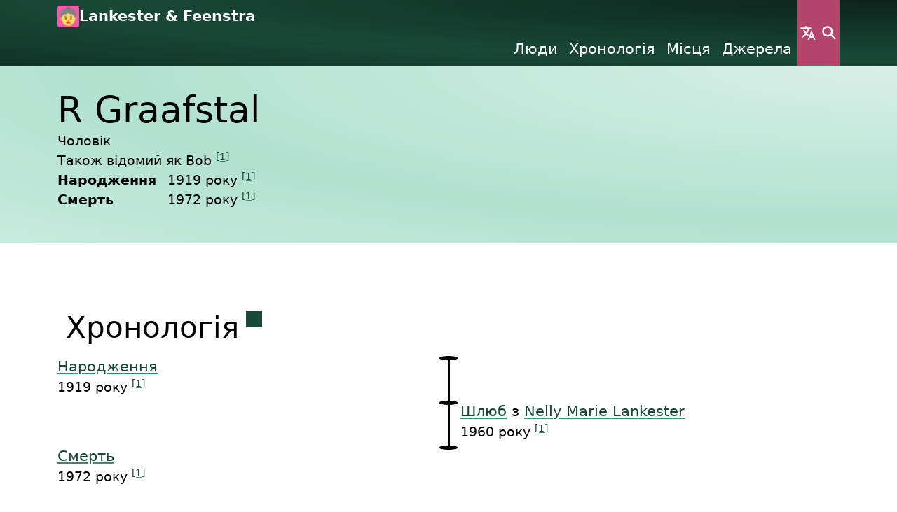

--- FILE ---
content_type: text/html
request_url: https://ancestry.bartfeenstra.com/uk/person/I1117/
body_size: 4501
content:
<!doctype html>
<html lang="uk">
<head>
<title>R Graafstal - Lankester &amp; Feenstra</title>
<meta charset="utf-8">
<meta name="viewport" content="width=device-width, initial-scale=1">
<meta name="generator" content="Betty (https://betty.readthedocs.io)">
    <meta name="author" content="Bart Feenstra">
<meta name="og:title" content="R Graafstal">
<meta name="og:site_name" content="Lankester &amp; Feenstra">
<meta name="twitter:title" content="R Graafstal">
<meta name="twitter:card" content="summary_large_image">
    <link rel="canonical" href="https://ancestry.bartfeenstra.com/uk/person/I1117" hreflang="uk" type="text/html">
            <link rel="alternate" href="/en/person/I1117" hreflang="en-US" type="text/html">

            <link rel="alternate" href="/nl/person/I1117" hreflang="nl-NL" type="text/html">

        <script type="application/ld+json">
          {"$schema": "https://ancestry.bartfeenstra.com/schema.json#/$defs/personEntity", "@context": {"children": "https://schema.org/child", "names": "https://schema.org/name", "parents": "https://schema.org/parent", "siblings": "https://schema.org/sibling"}, "@id": "https://ancestry.bartfeenstra.com/person/I1117/index.json", "@type": "https://schema.org/Person", "children": [], "citations": [], "fileReferences": [], "gender": "male", "id": "I1117", "links": [], "names": [{"$schema": "https://ancestry.bartfeenstra.com/schema.json#/$defs/personNameEntity", "@context": {"affiliation": "https://schema.org/familyName", "individual": "https://schema.org/givenName"}, "affiliation": "Graafstal", "citations": [], "id": "40b49cee-1f90-44bf-8da6-2a33288a5cb8", "individual": "R", "locale": "und", "person": "/person/I1117/index.json", "private": false}, {"$schema": "https://ancestry.bartfeenstra.com/schema.json#/$defs/personNameEntity", "@context": {"individual": "https://schema.org/givenName"}, "citations": ["/citation/C0384/index.json"], "id": "6b67f4ce-1472-4bd6-8d23-1128c1c56108", "individual": "Bob", "locale": "und", "person": "/person/I1117/index.json", "private": false}], "notes": [], "parents": [], "presences": [{"$schema": "https://ancestry.bartfeenstra.com/schema.json#/$defs/presenceEntity", "event": "/event/E2633/index.json", "id": "ec11d359-acae-4ca1-88e6-231112394529", "person": "/person/I1117/index.json", "private": false, "role": "subject"}, {"$schema": "https://ancestry.bartfeenstra.com/schema.json#/$defs/presenceEntity", "event": "/event/E2634/index.json", "id": "a1e67ddc-c7d0-4376-950b-0618ecc28be9", "person": "/person/I1117/index.json", "private": false, "role": "subject"}, {"$schema": "https://ancestry.bartfeenstra.com/schema.json#/$defs/presenceEntity", "event": "/event/E2632/index.json", "id": "c73f714f-fef1-4d22-8823-f94f5bc70b1d", "person": "/person/I1117/index.json", "private": false, "role": "subject"}], "private": false, "siblings": []}
        </script>
        <link rel="alternate" href="/person/I1117/index.json" hreflang="und" type="application/json">
<link rel="icon" href="/logo.png">
<link rel="apple-touch-icon" href="/logo.png">
    <link rel="stylesheet" href="/css/webpack-vendor.css?b=f86ed4c6-e208-413e-b98a-782587e9e0c6">
    <link rel="stylesheet" href="/css/webpack/raspberry-mint.css?b=f86ed4c6-e208-413e-b98a-782587e9e0c6">
    <link rel="stylesheet" href="/css/webpack/maps.css?b=f86ed4c6-e208-413e-b98a-782587e9e0c6">
    <link rel="stylesheet" href="/css/webpack/trees.css?b=f86ed4c6-e208-413e-b98a-782587e9e0c6">
    <link rel="manifest" href="/betty.webmanifest">
</head>
<body>
<div class="visually-hidden-focusable h4 text-center my-3">
    <a href="#main-content">Skip to main content</a>
</div>

<div class="background-embellished" data-bs-theme="dark-secondary">
    <div class="container">
        <nav class="d-flex gap-2">
            <div class="d-flex flex-column flex-grow-1">
                <div class="d-flex gap-1">
                    <img src="/logo.png" alt="Логотип «Lankester &amp; Feenstra»" class="header-site-logo">
                    <a class="flex-grow-1 header-site-title no-link" href="/uk" title="Перейти на першу сторінку">
                        Lankester &amp; Feenstra
                    </a>
                </div>
                <div class="d-none d-md-block">
                    <ul class="d-flex gap-1 header-primary-navigation justify-content-end list-unstyled m-0">
                            <li>
                                <a href="/uk/person">            Люди
</a>
                            </li>
                            <li>
                                <a href="/uk/event">Хронологія</a>
                            </li>
                            <li>
                                <a href="/uk/place">            Місця
</a>
                            </li>
                            <li>
                                <a href="/uk/source">            Джерела
</a>
                            </li>
                    </ul>
                </div>
            </div>
    <button aria-controls="n a v - l a n g u a g e" class="header-entry-point button-language button-icon button button-primary" title="Мова" type="button" data-bs-toggle="modal" data-bs-target="#nav-language">Мова</button>
    <button aria-controls="n a v - s e a r c h" class="header-entry-point header-entry-point-search button-search button-icon button button-primary" title="Пошук" type="button" data-bs-toggle="modal" data-bs-target="#nav-search">Пошук</button>
    <button aria-controls="n a v - m e n u" class="d-block d-md-none header-entry-point button-menu button-icon button button-primary" title="Меню" type="button" data-bs-toggle="modal" data-bs-target="#nav-menu">Меню</button>
        </nav>
    </div>
</div>
<div class="modal" id="nav-menu">
    <div class="modal-sm modal-fullscreen-md-down modal-dialog">
        <div class="modal-content">
            <div class="modal-header">
                <h2 class="modal-title">Меню</h2>
    <button class="button-close button-icon button button-primary" title="Закрити" type="button" data-bs-dismiss="modal">Закрити</button>
            </div>
            <nav class="modal-body" tabindex="-1">
                    <div class="d-flex gap-2">
        <ul class="flex-grow-1 list-unstyled text-center">
                <li class="h6">
                    <a href="/uk/person">            Люди
</a>
                </li>
                <li class="h6">
                    <a href="/uk/event">Хронологія</a>
                </li>
                <li class="h6">
                    <a href="/uk/place">            Місця
</a>
                </li>
                <li class="h6">
                    <a href="/uk/source">            Джерела
</a>
                </li>
        </ul>
    <button aria-controls="n a v - l a n g u a g e" class="d-none d-md-inline header-entry-point button-language button-icon button button-primary" title="Мова" type="button" data-bs-toggle="modal" data-bs-target="#nav-language">Мова</button>
    <button aria-controls="n a v - s e a r c h" class="d-none d-md-inline header-entry-point button-search button-icon button button-primary" title="Пошук" type="button" data-bs-toggle="modal" data-bs-target="#nav-search">Пошук</button>
    </div>

            </nav>
        </div>
    </div>
</div><div class="modal" id="nav-language">
    <div class="modal-md modal-fullscreen-md-down modal-dialog">
        <div class="modal-content">
            <div class="modal-header">
                <h2 class="modal-title">Мова</h2>
    <button class="button-close button-icon button button-primary" title="Закрити" type="button" data-bs-dismiss="modal">Закрити</button>
            </div>
            <nav class="modal-body" tabindex="-1">
                    <ul class="list-unstyled text-center">
            <li class="h6 header-nav-link">
                <a href="/en/person/I1117" hreflang="en-US" lang="en-US" rel="alternate">English</a>
            </li>
            <li class="h6 header-nav-link">
                <a href="/nl/person/I1117" hreflang="nl-NL" lang="nl-NL" rel="alternate">Nederlands</a>
            </li>
            <li class="h6 header-nav-link">
                <a href="/uk/person/I1117" hreflang="uk" lang="uk" rel="alternate">українська</a>
            </li>
    </ul>

            </nav>
        </div>
    </div>
</div><div class="modal" id="nav-search">
    <div class="modal-fullscreen modal-dialog">
        <div class="modal-content">
            <div class="modal-header">
                <h2 class="modal-title">Пошук</h2>
    <button class="button-close button-icon button button-primary" title="Закрити" type="button" data-bs-dismiss="modal">Закрити</button>
            </div>
            <nav class="modal-body" tabindex="-1">
                    <div class="container">
        <form id="search-form" data-betty-search-form-index="/uk/search-index.json" data-betty-search-form-filter-entity-type="{&#34;betty-search-form-filter-entity-type--file&#34;: &#34;file&#34;, &#34;betty-search-form-filter-entity-type--person&#34;: &#34;person&#34;, &#34;betty-search-form-filter-entity-type--place&#34;: &#34;place&#34;, &#34;betty-search-form-filter-entity-type--source&#34;: &#34;source&#34;}">
            <div class="align-items-end d-flex gap-2">
                <div class="flex-grow-1 form-control-text">
                    <label for="search-form-query" class="form-label">Ключові слова</label>
                    <input type="text" class="form-control" id="search-form-query">
                </div>
                <div>
<input value="Пошук" class="button button-primary" type="submit">                </div>
            </div>
            <div class="mt-3 row">
                <div class="col col-12 col-md-4 col-lg-3">
                    <h3 class="h2 section-heading">Фільтри</h3>
    <div class="accordion" id="betty-generated--5">
            <div class="accordion-item">
                <h4 class="accordion-header h3">
                    <button class="accordion-button" type="button" data-bs-toggle="collapse"
                            data-bs-target="#betty-generated--5-1" aria-controls="betty-generated--5-1">
                        Тип сутності
                    </button>
                </h4>
                <div id="betty-generated--5-1" class="accordion-collapse collapse" data-bs-parent="#betty-generated--5">
                    <div class="accordion-body">
                        <fieldset>
    <legend class="visually-hidden">Тип сутності</legend>
<div class="search-form-filter-entity-type form-check">
    <input class="form-check-input" type="checkbox" value="file" checked id="betty-search-form-filter-entity-type--file">
    <label class="form-check-label" for="betty-search-form-filter-entity-type--file">Файл</label>
</div><div class="search-form-filter-entity-type form-check">
    <input class="form-check-input" type="checkbox" value="person" checked id="betty-search-form-filter-entity-type--person">
    <label class="form-check-label" for="betty-search-form-filter-entity-type--person">Особа</label>
</div><div class="search-form-filter-entity-type form-check">
    <input class="form-check-input" type="checkbox" value="place" checked id="betty-search-form-filter-entity-type--place">
    <label class="form-check-label" for="betty-search-form-filter-entity-type--place">Місце</label>
</div><div class="search-form-filter-entity-type form-check">
    <input class="form-check-input" type="checkbox" value="source" checked id="betty-search-form-filter-entity-type--source">
    <label class="form-check-label" for="betty-search-form-filter-entity-type--source">Джерелo</label>
</div></fieldset>
                    </div>
                </div>
            </div>
    </div>
    <button class="mt-3 button button-secondary" id="search-form-filter-reset" type="button">Скинути</button>
                </div>
                <div class="col col-12 col-md-8 col-lg-9 mt-3 mt-md-0">
                    <div id="search-results-container"></div>
                </div>
            </div>
        </form>
    </div>

            </nav>
        </div>
    </div>
</div><div id="main-content"></div>
<div class="background-embellished py-3" data-bs-theme="light-secondary">
    <div class="container">
        <div class="row row-gap-3">
            <div class="col col-12 col-sm-9">
                <h1 class="page-intro-title"><span lang="und" dir="auto">R Graafstal</span></h1>
<div class="small">            <p class="m-0">Чоловік</p>
<span class="aka">Також відомий як Bob <sup><a href="#reference-1">[1]</a></sup></span><dl class="d-table"><div class="d-table-row">
                        <dt class="d-table-cell pe-2">
                            Народження
                        </dt>
                        <dd class="d-table-cell">
                            1919 року <sup><a href="#reference-1">[1]</a></sup>
                        </dd>
                    </div><div class="d-table-row">
                        <dt class="d-table-cell pe-2">
                            Смерть
                        </dt>
                        <dd class="d-table-cell">
                            1972 року <sup><a href="#reference-1">[1]</a></sup>
                        </dd>
                    </div></dl></div>            </div>
        </div>
    </div>
</div>




<div class="container my-5">
        <div class="row">
            <div class="col col-12">
                <section id="timeline" class="section">
                    <h2 class="section-heading">
Хронологія<sup>
    <a href="/uk/person/I1117#timeline" title="Постійне посилання на цей розділ."
       class="permalink">
        <span class="permalink-wrapper">
            <span class="visually-hidden">Постійне посилання на цей розділ.</span>
        </span>
    </a>
</sup>                    </h2>
                        <ul class="timeline" style="--timeline-item-count: 3;">
            <li class="timeline-attendee timeline-attendee--subject">
<a href="/uk/event/E2633">Народження</a><div class="small">
1919 року <sup><a href="#reference-1">[1]</a></sup></div>            </li>
            <li class="timeline-attendee timeline-attendee--subject">
<a href="/uk/event/E2632">Шлюб</a> з <a href="/uk/person/I0832">Nelly Marie Lankester</a><div class="small">
1960 року <sup><a href="#reference-1">[1]</a></sup></div>            </li>
            <li class="timeline-attendee timeline-attendee--subject">
<a href="/uk/event/E2634">Смерть</a><div class="small">
1972 року <sup><a href="#reference-1">[1]</a></sup></div>            </li>
    </ul>

                </section>
            </div>
        </div>
    </div>
    <div class="background-embellished mt-5 py-5" data-bs-theme="light-secondary">
        <div class="container">
            <section id="references" class="section">
                <h2 class="section-heading">
Референції<sup>
    <a href="/uk/person/I1117#references" title="Постійне посилання на цей розділ."
       class="permalink">
        <span class="permalink-wrapper">
            <span class="visually-hidden">Постійне посилання на цей розділ.</span>
        </span>
    </a>
</sup>                </h2>
                <ol>
                        <li id="reference-1" class="reference">
<i>"<a href="/uk/source/S0050"><span lang="und" dir="auto">Personal accounts</span></a>"</i>. <a href="/uk/citation/C0384">Second-person account</a>.                        </li>
                </ol>
            </section>
        </div>
    </div>
<div class="background-embellished py-5" data-bs-theme="dark-secondary">
    <div class="container">
        <div class="row">
            <div class="col col-12 col-lg-6 p-3">
                <p>
                    <span lang="und" dir="auto">© Авторське право Bart Feenstra, якщо не зазначено інше</span>
                </p>
                <p>
                    Усі права захищено
                </p>
            </div>
            <div class="col col-12 col-lg-6 p-3">
                    <p>
Остання зміна 2 серпня 2025 р.                    </p>
                    <p>
                        <a href="/api">документація API</a>
                    </p>
                    <p>
                        <a href="/uk/person/I0000">About the author</a>
                    </p>
            </div>
        </div>
        <div class="d-flex justify-content-center">
            <div class="mt-3 pt-3 px-2 border-top border-white">
                <small>Сімейна історія, яку розповіла <a href="https://betty.readthedocs.io">Betty👵</a></small>
            </div>
        </div>
    </div>
</div><script type="application/ld+json">
    [{"@context": "https://schema.org", "@type": "BreadcrumbList", "itemListElement": [{"position": 1, "@type": "ListItem", "name": "\u041b\u044e\u0434\u0438", "item": "https://ancestry.bartfeenstra.com/uk/person"}, {"position": 2, "@type": "ListItem", "name": "R Graafstal", "item": "https://ancestry.bartfeenstra.com/uk/person/I1117"}]}]
</script><span id="webpack-entry-loader" data-webpack-entry-loader="raspberry-mint"></span>    <script src="/js/webpack-entry-loader.js?b=f86ed4c6-e208-413e-b98a-782587e9e0c6" defer></script>
</body>
</html>